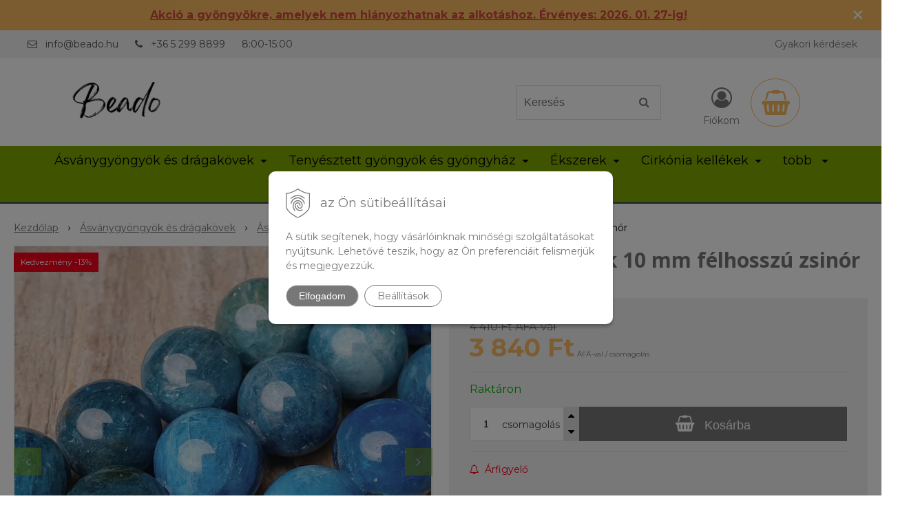

--- FILE ---
content_type: text/html; charset=windows-1250
request_url: https://www.beado.hu/eshop/apatit-gyongyok-10-mm-felhosszu-zsinor/p-1832468.xhtml
body_size: 18864
content:
<!DOCTYPE html>
<html lang="hu" class=" hide-vat-price ViewIcons filter-position-top prlist-grpad prlist-type-2 prdetail-type-3 prlist-hide-desc infotopbar-active"  data-ppr="4">
<head>
		<meta http-equiv="X-UA-Compatible" content="IE=edge,chrome=1" />
		<meta name="viewport" content="width=device-width, initial-scale=1.0, minimum-scale=1.0, user-scalable=1" />
		
		<meta charset="windows-1250" />
		<title>Apatit gyöngyök 10 mm félhosszú zsinór | beado.hu, a gyöngyök webáruháza</title>
		<meta name="description" content="Apatit gyöngyök 10 mm félhosszú zsinór | Alapanyag:: apatit | Szín:: kék | Kőtípus:: természetes | Felület:: fényes | Csiszolás:: csiszolatlan" />
		<meta name="keywords" content="gyöngyök, gyöngy webáruház, gyöngy nagyraktár, féldrágakövek, drágakövek, folyami gyöngyök, gyöngyök, ékszerelemek, fagyöngyök, gyöngyök cirkonokkal," />
		<meta name="robots" content="index,follow" />
		<meta name="googlebot" content="index,follow" />
		<meta name="author" content="NextCom.sk | Lepší biznis online" />
		<meta name="generator" content="Unisite 8.20.0 #281025" />
		<meta property="og:type" content="og:product" />
		<meta property="og:title" content="Apatit gyöngyök 10 mm félhosszú zsinór" />
		<meta property="og:url" content="https://www.beado.hu/eshop/apatit-gyongyok-10-mm-felhosszu-zsinor/p-1832468.xhtml" />
		<meta property="og:locale" content="hu_HU" />
		<meta property="og:site_name" content="beado.hu, a gyöngyök webáruháza" />
		<meta name="twitter:domain" content="www.beado.hu" />
		<meta property="og:image" content="https://www.beado.hu/obchod_homedir/data/3497/obrazky/koralky-z-prirodneho-mineralu-apatit-10mm-gulate-hladke-ocelovomodre-tyrkysove-tmave-leskle-5731-6.jpg" />
		<meta property="og:description" content="" />
		<meta property="product:price:amount" content="4410" />
		<meta property="product:price:currency" content="HUF" />
		<meta itemprop="name" content="Apatit gyöngyök 10 mm félhosszú zsinór" />
		<meta itemprop="description" content="" />
		<meta itemprop="image" content="https://www.beado.hu/obchod_homedir/data/3497/obrazky/koralky-z-prirodneho-mineralu-apatit-10mm-gulate-hladke-ocelovomodre-tyrkysove-tmave-leskle-5731-6.jpg" />
		<meta name="twitter:card" content="product" />
		<meta name="twitter:title" content="Apatit gyöngyök 10 mm félhosszú zsinór" />
		<meta name="twitter:image" content="https://www.beado.hu/obchod_homedir/data/3497/obrazky/koralky-z-prirodneho-mineralu-apatit-10mm-gulate-hladke-ocelovomodre-tyrkysove-tmave-leskle-5731-6.jpg" />
		<meta name="twitter:label1" content="Ár" />
		<meta name="twitter:data1" content="4410" />
		<meta name="twitter:label2" content="Pénznem" />
		<meta name="twitter:data2" content="" />

		<link href="https://www.beado.hu/Data/3738/favicon.ico" type="image/x-icon" rel="icon" />
		<link href="https://www.beado.hu/Data/3738/favicon.ico" type="image/x-icon" rel="shortcut icon" />
		<link rel="stylesheet" type="text/css" href="//fonts.googleapis.com/css2?family=Montserrat:ital,wght@0,400;0,700;0,900;1,400;1,700;1,900&family=Open+Sans:ital,wght@0,400;0,600;0,700;1,400;1,600;1,700&display=swap" />
		<link rel="stylesheet" type="text/css" href="/Data/3738/Cache/Css/site_a7718f3f.css" />
		<link rel="stylesheet" type="text/css" href="/SiteJay2.0/JScript/Fancybox3/jquery.fancybox.min.css" />
		<link rel="stylesheet" type="text/css" href="/Data/3738/Cache/Css/slick_7be065d5.css" />
		<link rel="stylesheet" type="text/css" href="/Data/3738/Cache/Css/infopanel_b28dd305.css" />
		<script src="/SiteJay2.0/jquery-3.7.1.min.js"></script>
		<script src="/SiteJay2.0/JScript/Fancybox3/jquery.fancybox.min.js"></script>
		<script src="/SiteJay2.0/JScript/jquery.mousewheel-3.0.6.pack.js"></script>
		<script src="/Data/3738/Cache/Script/common_5fecc569.js"></script>
		<script src="/Data/3738/Cache/Script/CookieConsent_6224c920.js"></script>
		<script src="/Data/3738/Cache/Script/skin_302a3b0.js"></script>
		<script src="/Data/3738/Cache/Script/custom_3afe1.js"></script>
		<script src="/Data/3738/Cache/Script/categories_menu_script_3eefc370.js"></script>
		<script src="/SiteJay2.0/jquery.newsletterpopup.js"></script>
		<script src="/Data/3738/Cache/Script/shop_content_scripts_9bd34d7f.js"></script>
		<script src="/Data/3738/Cache/Script/infopanel_748159f7.js"></script>
		<script src="https://www.beado.hu/SiteJay2.0/jquery_tipsy.js"></script>
		<script type="text/javascript">
$(document).ready(function() {
                    $('.top-infobar-close').on('click', function() {
                        var expiry = new Date();
                        expiry.setTime(expiry.getTime() + 0 );
                        var expiresDate = expiry.toUTCString();
                        setCookie('cs-infobar', 1, '0');
                        $('#top-infobar').slideUp();
                    });
                });
		</script>

		<link rel="stylesheet" type="text/css" href="/Data/default/UserFiles/font-awesome/css/font-awesome.min.css" />
		<link rel="stylesheet" type="text/css" href="/Data/default/UserFiles/2025/slick/slick.min.css" />
		<link rel="stylesheet" type="text/css" href="/Data/default/UserFiles/2025/slick/accessible-slick-theme.min.css" />
		<link rel="stylesheet" type="text/css" href="/Data/default/UserFiles/js/lightslider/lightslider.min.css" />
		<link rel="stylesheet" type="text/css" href="/Data/default/UserFiles/2023/js/nice-select/nice-select.css" />
	<meta name="facebook-domain-verification" content="lbzixy8wc844x6vi1pbtwherkz36w9" />
<meta name="google-site-verification" content="P9lC3Z1UCBvPS1x-ePAfA1teyt7yPJjPzIZMUvgVS-0" /><!-- Global site tag (gtag.js) - Google Analytics -->
<script async src="https://www.googletagmanager.com/gtag/js?id=UA-68173419-2"></script>
<script>
  window.dataLayer = window.dataLayer || [];
  function gtag(){dataLayer.push(arguments);}
  
  gtag("js", new Date());
  
  gtag("consent", "default", {
    "ad_storage": "denied",
    "ad_user_data": "denied",
    "ad_personalization": "denied",
    "analytics_storage": "denied"
  }); 

  gtag("config", "UA-68173419-2");
</script><script>
  window.dataLayer = window.dataLayer || [];
  function gtag(){dataLayer.push(arguments);}

     gtag("consent", "default", {
  });  
</script>

<!-- Google Tag Manager -->
<script>(function(w,d,s,l,i){w[l]=w[l]||[];w[l].push({'gtm.start':
new Date().getTime(),event:'gtm.js'});var f=d.getElementsByTagName(s)[0],
j=d.createElement(s),dl=l!='dataLayer'?'&l='+l:'';j.async=true;j.src=
'https://www.googletagmanager.com/gtm.js?id='+i+dl;f.parentNode.insertBefore(j,f);
})(window,document,'script','dataLayer','GTM-K9RZM78');</script>
<!-- End Google Tag Manager --><!-- Ecomail starts -->
<script type="text/javascript">
;(function(p,l,o,w,i,n,g){if(!p[i]){p.GlobalSnowplowNamespace=p.GlobalSnowplowNamespace||[];
p.GlobalSnowplowNamespace.push(i);p[i]=function(){(p[i].q=p[i].q||[]).push(arguments)
};p[i].q=p[i].q||[];n=l.createElement(o);g=l.getElementsByTagName(o)[0];n.async=1;
n.src=w;g.parentNode.insertBefore(n,g)}}(window,document,"script","//d70shl7vidtft.cloudfront.net/ecmtr-2.4.2.js","ecotrack"));
window.ecotrack('newTracker', 'cf', 'd2dpiwfhf3tz0r.cloudfront.net', { /* Initialise a tracker */
appId: 'contassro'
});
window.ecotrack('setUserIdFromLocation', 'ecmid');
window.ecotrack('trackPageView');
</script>
<!-- Ecomail stops --></head>

	<body id="page21136" class="matrix-skin home-page "><!-- Google Tag Manager -->
<!-- Google Tag Manager (noscript) -->
<noscript><iframe src="https://www.googletagmanager.com/ns.html?id=GTM-K9RZM78" height="0" width="0" style="display:none;visibility:hidden"></iframe></noscript>
<!-- End Google Tag Manager (noscript) --><div id="top-infobar" class="ti-pos-top" role="region" aria-label="Értesítés"><div class="top-infobar-content"><p style="text-align: center;"><a href="https://www.beado.hu/eshop/action/addprd/state-205/1.xhtml"><strong><span style="color: rgb(209, 72, 65);"><u>Akció a gyöngyökre, amelyek nem hiányozhatnak az alkotáshoz. Érvényes: 2026. 01. 27-ig!</u></span></strong></a></p> </div><button type="button" class="top-infobar-close" aria-label="Értesítés bezárása">&times;</button></div>
		<div class="site-overlay"><span class="over-closer"></span></div>
		
        <a href="#kategorie-obchodu" class="main-skip-link">Ugrás a kategóriákhoz</a>
        <a href="#container-outer" class="main-skip-link">Ugrás a fő tartalomra</a>
		<div id="container-main">	
			<div class="header-separator"></div>
			<header class="header">
				<div class="head clearfix">		  
				  
<div id="sjm-s-hlavicka"><div class="logo-wrapper">
    <p id="logo"><a href="/"><img src="/Data/3738/UserFiles/Logo-beado-Gellation-centered.png" alt="beado.hu, a gyöngyök webáruháza" srcset="" width="320" height="70"></a></p>
    
</div>


    
        <ul class="info-row">
            
            
            <li class="info-row-mail" translate="no"><i class="fa fa-envelope-o"></i> <a href="mailto:info@beado.hu">info@beado.hu</a></li>
            <li class="info-row-phone" translate="no"><i class="fa fa-phone"></i> <a href="tel:+3652998899">+36 5 299 8899</a></li>
            <li class="info-row-text-after">8:00-15:00</li>
        </ul>
    

</div>

				  <div class="mbmenu clearfix" id="menu-main">
					<div class="content"><nav>
<div id="sjm-s-menu-vodorovne"><ul id="m-smenuvodorovne" class="sjMenu"><li class="no-selected"><a href="https://www.beado.hu/gyakori-kerdesek.xhtml">Gyakori kérdések</a></li></ul></div>
</nav></div>
				  </div>
				  <div class="icons">
                      <div id="ico-search" role="button" tabindex="0"><span><i class="fa fa-search"></i></span></div>
                      <div id="main-search">
<div id="sjm-s-vyhladavanie">
	
                <script type="text/javascript">
                    /* <![CDATA[ */

                    displayBoxIndex = -1;
                    var SearchNavigate = function(diff) {
                        displayBoxIndex += diff;
                        var oBoxCollection = $(".suggestSearchContent:not(.suggestSearchHeader):not(.suggestSearchFooter) p");
                        if(!oBoxCollection.length){
                            return;
                        }
                        if (displayBoxIndex >= oBoxCollection.length)
                            displayBoxIndex = 0;
                        if (displayBoxIndex < 0)
                            displayBoxIndex = oBoxCollection.length - 1;
                        var cssClass = "search-selected-item";
                        oBoxCollection.removeClass(cssClass).eq(displayBoxIndex).addClass(cssClass);
                        oBoxCollection.eq(displayBoxIndex)[0].scrollIntoView({ 
                            block: 'nearest',
                            inline: 'nearest',
                            behavior: 'smooth'
                        });
                    }

                        var timeoutsearch;
                        function getXmlHttpRequestObject() {
                            if (window.XMLHttpRequest) {
                                return new XMLHttpRequest();
                            } else if(window.ActiveXObject) {
                                return new ActiveXObject("Microsoft.XMLHTTP");
                            } else {
                            }
                        }

                        var searchReq = getXmlHttpRequestObject();

                        function searchSuggest() {
                            if (searchReq.readyState == 4 || searchReq.readyState == 0) {
                                var str = escape(encodeURI(document.getElementById('searchstringid').value));
                                //$('#search_suggest').html('<div class="suggest_wrapper loading"><img src="/Images/loading.gif" alt="loading" /></div>');
                                var stockOnly = '0';
                                if (document.getElementById('searchStockOnlyId') != null && document.getElementById('searchStockOnlyId').checked == true)
                                    stockOnly = '1';

                                searchReq.open("GET", 'https://www.beado.hu/suggestsearch/chckprm/suggest/search/' + str + '/stock/' + stockOnly + '.xhtml', true);
                                searchReq.onreadystatechange = handleSearchSuggest;
                                searchReq.send(null);
                            }
                            clearTimeout(timeoutsearch);
                        }

                        function handleSearchSuggest() {
                            if (searchReq.readyState == 4) {
                                var ss = document.getElementById('search_suggest')
                                ss.innerHTML = '';
                                ss.innerHTML = searchReq.responseText;

                                if(ss.innerHTML.length)
                                    ss.innerHTML = '<div class="suggest_wrapper">' + ss.innerHTML + '</div>';
                            }
                        }

                        $(document).ready(function(){

                            $('body').on('click', function () {
                                $('#search_suggest').html('');
                            });

                            $('form.search').on('click', function(e){
                                e.stopPropagation();
                            });

                            $('#searchstringid').attr('autocomplete','off').on('keyup click', function(e) {

                                if (e.keyCode == 40)
                                {
                                    e.preventDefault()
                                    SearchNavigate(1);
                                }
                                else if(e.keyCode==38)
                                {
                                    e.preventDefault()
                                    SearchNavigate(-1);
                                } else if(e.keyCode==13){

                                    if($("p.search-selected-item").length){
                                        e.preventDefault();
                                        location.href=$("p.search-selected-item a").attr("href");
                                    }

                                } else {
                                    if(timeoutsearch) {
                                        clearTimeout(timeoutsearch);
                                        timeoutsearch = null;
                                    }
                                    if($.trim($("#searchstringid").val()) !== ""){
                                        timeoutsearch = setTimeout(searchSuggest, 200);
                                    }
                                    else {
                                        var ss = document.getElementById('search_suggest')
                                        ss.innerHTML = '';                                    
                                    }
                                }
                            });
                        });
                    /* ]]> */
                </script>

<form action="https://www.beado.hu/index.php?page=21136" method="get" class="search">
  <span class="input"><input type="text" name="searchstring" value="" class="SearchInput" id="searchstringid" placeholder="Keresés" /><input type="hidden" name="searchtype" value="all" /></span>
  <div id="search_suggest"></div>  
  <span class="submit"><input type="hidden" name="action" value="search" /><input type="hidden" name="cid" value="0" /><input type="hidden" name="page" value="21136" /><input type="submit" name="searchsubmit" value="Keresés" class="SearchSubmit" /></span>  
</form></div>
</div>
                      <div id="main-login">
<div id="sjm-s-login-top"><div class="Shop-login ">
    <div class="account-icon">
        <a href="https://www.beado.hu/eshop/action/enterlogin.xhtml" aria-label="Bejelentkezés">
        
            <i class="fa fa-user-circle-o" aria-hidden="true"></i>
            <span aria-hidden="true">Fiókom</span>
            
        </a>
    </div>
    
        <ul data-text="Fiókom">
            <li class="user"><a href="https://www.beado.hu/eshop/action/enterlogin.xhtml" rel="nofollow">Bejelentkezés</a></li>
            
                <li class="reg"><a href="https://www.beado.hu/eshop/action/registration.xhtml" rel="nofollow">Regisztráció</a></li>
            
            
        </ul>
    
    
</div>
</div>
</div>
                      <div id="main-cart">
<div id="sjm-s-kosik"><div id="kosik">
     <a href="https://www.beado.hu/eshop/action/cart.xhtml" class="caq-0" title="Kosár">
     <span class="kosik-ico"><i class="fa fa-shopping-basket"></i></span>
     
     </a>
</div>
</div>
</div>
                      <div id="ico-menu" role="button" tabindex="0"><span translate="no"><i class="fa fa-bars"></i></span></div>
                  </div>
			  </div>
			  <div class="mbmenu clearfix" id="kategorie-obchodu" tabindex="-1">
				<div class="content"><nav>
<div id="sjm-s-kategorie-obchodu">
	<div class="base-categories"><ul id="categories-21136" class="Cat WithIcons"><li id="Item-3"><a href="https://www.beado.hu/eshop/asvanygyongyok-es-dragakovek/c-3.xhtml"><span class="icon"><img src="/obchod_homedir/data/3497/ikony/kategoria-drahe-kamene-a-polodrahokamy.jpg" alt="Ásványgyöngyök és drágakövek" title="Ásványgyöngyök és drágakövek"  loading="lazy" /> </span><span>Ásványgyöngyök és drágakövek</span></a><ul id="ul_id_8"><li id="Item-8"><a href="https://www.beado.hu/eshop/asvanyok-nev-szerint/c-8.xhtml"><span class="icon"><img src="/obchod_homedir/data/3497/ikony/mix_kamenov.jpg" alt="Ásványok név szerint" title="Ásványok név szerint"  loading="lazy" /> </span><span>Ásványok név szerint</span></a><ul id="ul_id_75"><li id="Item-75"><a href="https://www.beado.hu/eshop/achat/c-75.xhtml"><span class="icon"><img src="/obchod_homedir/data/3497/ikony/Kategoria_Achat.jpg" alt="Achát" title="Achát"  loading="lazy" /> </span><span>Achát</span></a></li><li id="Item-76"><a href="https://www.beado.hu/eshop/akvamarin/c-76.xhtml"><span class="icon"><img src="/obchod_homedir/data/3497/ikony/kategoria_akvamarin.jpg" alt="Akvamarin" title="Akvamarin"  loading="lazy" /> </span><span>Akvamarin</span></a></li><li id="Item-77"><a href="https://www.beado.hu/eshop/amazonit/c-77.xhtml"><span class="icon"><img src="/obchod_homedir/data/3497/ikony/kategoria_amazonit.jpg" alt="Amazonit" title="Amazonit"  loading="lazy" /> </span><span>Amazonit</span></a></li><li id="Item-15"><a href="https://www.beado.hu/eshop/ametiszt/c-15.xhtml"><span class="icon"><img src="/obchod_homedir/data/3497/ikony/kategoria_ametyst.jpg" alt="Ametiszt" title="Ametiszt"  loading="lazy" /> </span><span>Ametiszt</span></a></li><li id="Item-78"><a href="https://www.beado.hu/eshop/angelit/c-78.xhtml"><span class="icon"><img src="/obchod_homedir/data/3497/ikony/kategoria_angelit.jpg" alt="Angelit" title="Angelit"  loading="lazy" /> </span><span>Angelit</span></a></li><li id="Item-79" class="selected"><a href="https://www.beado.hu/eshop/apatit/c-79.xhtml"><span class="icon"><img src="/obchod_homedir/data/3497/ikony/kategoria_apatit.jpg" alt="Apatit" title="Apatit"  loading="lazy" /> </span><span>Apatit</span></a></li><li id="Item-80"><a href="https://www.beado.hu/eshop/aventurin/c-80.xhtml"><span class="icon"><img src="/obchod_homedir/data/3497/ikony/kategoria_avanturin.jpg" alt="Aventurin" title="Aventurin"  loading="lazy" /> </span><span>Aventurin</span></a></li><li id="Item-81"><a href="https://www.beado.hu/eshop/bronzit/c-81.xhtml"><span class="icon"><img src="/obchod_homedir/data/3497/ikony/kategoria_bronzit.jpg" alt="Bronzit" title="Bronzit"  loading="lazy" /> </span><span>Bronzit</span></a></li><li id="Item-82"><a href="https://www.beado.hu/eshop/citrin/c-82.xhtml"><span class="icon"><img src="/obchod_homedir/data/3497/ikony/kategoria_citrin.jpg" alt="Citrin" title="Citrin"  loading="lazy" /> </span><span>Citrin</span></a></li><li id="Item-83"><a href="https://www.beado.hu/eshop/csaroit/c-83.xhtml"><span class="icon"><img src="/obchod_homedir/data/3497/ikony/kategoria_caroit.jpg" alt="Csaroit" title="Csaroit"  loading="lazy" /> </span><span>Csaroit</span></a></li><li id="Item-84"><a href="https://www.beado.hu/eshop/diopszid/c-84.xhtml"><span class="icon"><img src="/obchod_homedir/data/3497/ikony/kategoria_diopsid.jpg" alt="Diopszid" title="Diopszid"  loading="lazy" /> </span><span>Diopszid</span></a></li><li id="Item-86"><a href="https://www.beado.hu/eshop/fluorit/c-86.xhtml"><span class="icon"><img src="/obchod_homedir/data/3497/ikony/kategoria_fluorit.jpg" alt="Fluorit" title="Fluorit"  loading="lazy" /> </span><span>Fluorit</span></a></li><li id="Item-87"><a href="https://www.beado.hu/eshop/granat/c-87.xhtml"><span class="icon"><img src="/obchod_homedir/data/3497/ikony/kategoria_granat.jpg" alt="Gránát" title="Gránát"  loading="lazy" /> </span><span>Gránát</span></a></li><li id="Item-88"><a href="https://www.beado.hu/eshop/hematit/c-88.xhtml"><span class="icon"><img src="/obchod_homedir/data/3497/ikony/kategoria_hematit.jpg" alt="Hematit" title="Hematit"  loading="lazy" /> </span><span>Hematit</span></a></li><li id="Item-89"><a href="https://www.beado.hu/eshop/hemimorfit/c-89.xhtml"><span class="icon"><img src="/obchod_homedir/data/3497/ikony/kategoria_hemimorfit.jpg" alt="Hemimorfit" title="Hemimorfit"  loading="lazy" /> </span><span>Hemimorfit</span></a></li><li id="Item-90"><a href="https://www.beado.hu/eshop/howlit-magnezit/c-90.xhtml"><span class="icon"><img src="/obchod_homedir/data/3497/ikony/kategoria_howlit.jpg" alt="Howlit (magnezit)" title="Howlit (magnezit)"  loading="lazy" /> </span><span>Howlit (magnezit)</span></a></li><li id="Item-91"><a href="https://www.beado.hu/eshop/kalcedon/c-91.xhtml"><span class="icon"><img src="/obchod_homedir/data/3497/ikony/kategoria_chalcedon.jpg" alt="Kalcedon" title="Kalcedon"  loading="lazy" /> </span><span>Kalcedon</span></a></li><li id="Item-92"><a href="https://www.beado.hu/eshop/krizokolla/c-92.xhtml"><span class="icon"><img src="/obchod_homedir/data/3497/ikony/kategoria_chryzokol.jpg" alt="Krizokolla" title="Krizokolla"  loading="lazy" /> </span><span>Krizokolla</span></a></li><li id="Item-93"><a href="https://www.beado.hu/eshop/krizopraz/c-93.xhtml"><span class="icon"><img src="/obchod_homedir/data/3497/ikony/kategoria_chryzopras.jpg" alt="Krizopráz" title="Krizopráz"  loading="lazy" /> </span><span>Krizopráz</span></a></li><li id="Item-95"><a href="https://www.beado.hu/eshop/borostyan/c-95.xhtml"><span class="icon"><img src="/obchod_homedir/data/3497/ikony/kategoria_jantar.jpg" alt="Borostyán" title="Borostyán"  loading="lazy" /> </span><span>Borostyán</span></a></li><li id="Item-96"><a href="https://www.beado.hu/eshop/jaspis/c-96.xhtml"><span class="icon"><img src="/obchod_homedir/data/3497/ikony/kategoria_jaspis.jpg" alt="Jáspis" title="Jáspis"  loading="lazy" /> </span><span>Jáspis</span></a></li><li id="Item-97"><a href="https://www.beado.hu/eshop/karneol/c-97.xhtml"><span class="icon"><img src="/obchod_homedir/data/3497/ikony/kategoria_karneol.jpg" alt="Karneol" title="Karneol"  loading="lazy" /> </span><span>Karneol</span></a></li><li id="Item-99"><a href="https://www.beado.hu/eshop/kvarc/c-99.xhtml"><span class="icon"><img src="/obchod_homedir/data/3497/ikony/kategoria_kremen.jpg" alt="Kvarc" title="Kvarc"  loading="lazy" /> </span><span>Kvarc</span></a></li><li id="Item-100"><a href="https://www.beado.hu/eshop/kristaly/c-100.xhtml"><span class="icon"><img src="/obchod_homedir/data/3497/ikony/kategoria_kristal.jpg" alt="Kristály" title="Kristály"  loading="lazy" /> </span><span>Kristály</span></a></li><li id="Item-136"><a href="https://www.beado.hu/eshop/kubikus-cirkon/c-136.xhtml"><span class="icon"><img src="/obchod_homedir/data/3497/ikony/kategoria_kubicky_zirkon.jpg" alt="Kubikus cirkon" title="Kubikus cirkon"  loading="lazy" /> </span><span>Kubikus cirkon</span></a></li><li id="Item-101"><a href="https://www.beado.hu/eshop/kunzit/c-101.xhtml"><span class="icon"><img src="/obchod_homedir/data/3497/ikony/kategoria_kunzit.jpg" alt="Kunzit" title="Kunzit"  loading="lazy" /> </span><span>Kunzit</span></a></li><li id="Item-102"><a href="https://www.beado.hu/eshop/kianit/c-102.xhtml"><span class="icon"><img src="/obchod_homedir/data/3497/ikony/kategoria_kyanit.jpg" alt="Kianit" title="Kianit"  loading="lazy" /> </span><span>Kianit</span></a></li><li id="Item-103"><a href="https://www.beado.hu/eshop/labradorit/c-103.xhtml"><span class="icon"><img src="/obchod_homedir/data/3497/ikony/stranka_labradorit_koralky.png" alt="Labradorit" title="Labradorit"  loading="lazy" /> </span><span>Labradorit</span></a></li><li id="Item-104"><a href="https://www.beado.hu/eshop/lapisz-lazuli/c-104.xhtml"><span class="icon"><img src="/obchod_homedir/data/3497/ikony/kategoria_lapis_lazuli.jpg" alt="Lápisz Lazuli" title="Lápisz Lazuli"  loading="lazy" /> </span><span>Lápisz Lazuli</span></a></li><li id="Item-105"><a href="https://www.beado.hu/eshop/larimar/c-105.xhtml"><span class="icon"><img src="/obchod_homedir/data/3497/ikony/kategoria_larimar.jpg" alt="Larimar" title="Larimar"  loading="lazy" /> </span><span>Larimar</span></a></li><li id="Item-106"><a href="https://www.beado.hu/eshop/lavako/c-106.xhtml"><span class="icon"><img src="/obchod_homedir/data/3497/ikony/kategoria_lava.jpg" alt="Lávakő" title="Lávakő"  loading="lazy" /> </span><span>Lávakő</span></a></li><li id="Item-107"><a href="https://www.beado.hu/eshop/lepidolit/c-107.xhtml"><span class="icon"><img src="/obchod_homedir/data/3497/ikony/kategoria_lepidolit.jpg" alt="Lepidolit" title="Lepidolit"  loading="lazy" /> </span><span>Lepidolit</span></a></li><li id="Item-108"><a href="https://www.beado.hu/eshop/malachit/c-108.xhtml"><span class="icon"><img src="/obchod_homedir/data/3497/ikony/kategoria_malachit.jpg" alt="Malachit" title="Malachit"  loading="lazy" /> </span><span>Malachit</span></a></li><li id="Item-109"><a href="https://www.beado.hu/eshop/holdko/c-109.xhtml"><span class="icon"><img src="/obchod_homedir/data/3497/ikony/kategoria_mesacny_kamen.jpg" alt="Holdkő" title="Holdkő"  loading="lazy" /> </span><span>Holdkő</span></a></li><li id="Item-110"><a href="https://www.beado.hu/eshop/morganit/c-110.xhtml"><span class="icon"><img src="/obchod_homedir/data/3497/ikony/kategoria_morganit.jpg" alt="Morganit" title="Morganit"  loading="lazy" /> </span><span>Morganit</span></a></li><li id="Item-111"><a href="https://www.beado.hu/eshop/nefrit-jadeit/c-111.xhtml"><span class="icon"><img src="/obchod_homedir/data/3497/ikony/kategoria_jadeit.jpg" alt="Nefrit (jadeit)" title="Nefrit (jadeit)"  loading="lazy" /> </span><span>Nefrit (jadeit)</span></a></li><li id="Item-112"><a href="https://www.beado.hu/eshop/obszidian/c-112.xhtml"><span class="icon"><img src="/obchod_homedir/data/3497/ikony/kategoria_obsidian.jpg" alt="Obszidián" title="Obszidián"  loading="lazy" /> </span><span>Obszidián</span></a></li><li id="Item-113"><a href="https://www.beado.hu/eshop/olivin-peridot/c-113.xhtml"><span class="icon"><img src="/obchod_homedir/data/3497/ikony/kategoria_olivin.jpg" alt="Olivin (Peridot)" title="Olivin (Peridot)"  loading="lazy" /> </span><span>Olivin (Peridot)</span></a></li><li id="Item-114"><a href="https://www.beado.hu/eshop/onix/c-114.xhtml"><span class="icon"><img src="/obchod_homedir/data/3497/ikony/kategoria_onyx.jpg" alt="Ónix" title="Ónix"  loading="lazy" /> </span><span>Ónix</span></a></li><li id="Item-115"><a href="https://www.beado.hu/eshop/opal/c-115.xhtml"><span class="icon"><img src="/obchod_homedir/data/3497/ikony/kategoria_opal.jpg" alt="Opál" title="Opál"  loading="lazy" /> </span><span>Opál</span></a></li><li id="Item-116"><a href="https://www.beado.hu/eshop/homokko/c-116.xhtml"><span class="icon"><img src="/obchod_homedir/data/3497/ikony/kategoria_pieskovec.jpg" alt="Homokkő" title="Homokkő"  loading="lazy" /> </span><span>Homokkő</span></a></li><li id="Item-117"><a href="https://www.beado.hu/eshop/pietersit/c-117.xhtml"><span class="icon"><img src="/obchod_homedir/data/3497/ikony/kategoria_pietersit.jpg" alt="Pietersit" title="Pietersit"  loading="lazy" /> </span><span>Pietersit</span></a></li><li id="Item-118"><a href="https://www.beado.hu/eshop/prehnit/c-118.xhtml"><span class="icon"><img src="/obchod_homedir/data/3497/ikony/kategoria_prehnit.jpg" alt="Prehnit" title="Prehnit"  loading="lazy" /> </span><span>Prehnit</span></a></li><li id="Item-119"><a href="https://www.beado.hu/eshop/pirit/c-119.xhtml"><span class="icon"><img src="/obchod_homedir/data/3497/ikony/kategoria_pyrit.jpg" alt="Pirit" title="Pirit"  loading="lazy" /> </span><span>Pirit</span></a></li><li id="Item-120"><a href="https://www.beado.hu/eshop/regalit/c-120.xhtml"><span class="icon"><img src="/obchod_homedir/data/3497/ikony/kategoria_regalit.jpg" alt="Regalit" title="Regalit"  loading="lazy" /> </span><span>Regalit</span></a></li><li id="Item-121"><a href="https://www.beado.hu/eshop/rodokrozit/c-121.xhtml"><span class="icon"><img src="/obchod_homedir/data/3497/ikony/kategoria_rodochrozit.jpg" alt="Rodokrozit" title="Rodokrozit"  loading="lazy" /> </span><span>Rodokrozit</span></a></li><li id="Item-122"><a href="https://www.beado.hu/eshop/rodonit/c-122.xhtml"><span class="icon"><img src="/obchod_homedir/data/3497/ikony/kategoria_rodonit.jpg" alt="Rodonit" title="Rodonit"  loading="lazy" /> </span><span>Rodonit</span></a></li><li id="Item-123"><a href="https://www.beado.hu/eshop/rubin/c-123.xhtml"><span class="icon"><img src="/obchod_homedir/data/3497/ikony/kategoria_rubin.jpg" alt="Rubin" title="Rubin"  loading="lazy" /> </span><span>Rubin</span></a></li><li id="Item-124"><a href="https://www.beado.hu/eshop/rozsakvarc/c-124.xhtml"><span class="icon"><img src="/obchod_homedir/data/3497/ikony/kategoria_ruzenin.jpg" alt="Rózsakvarc" title="Rózsakvarc"  loading="lazy" /> </span><span>Rózsakvarc</span></a></li><li id="Item-125"><a href="https://www.beado.hu/eshop/szelenit/c-125.xhtml"><span class="icon"><img src="/obchod_homedir/data/3497/ikony/kategoria_selenit.jpg" alt="Szelenit" title="Szelenit"  loading="lazy" /> </span><span>Szelenit</span></a></li><li id="Item-126"><a href="https://www.beado.hu/eshop/szerpentin/c-126.xhtml"><span class="icon"><img src="/obchod_homedir/data/3497/ikony/stranka_serpentinit_koralky.png" alt="Szerpentin" title="Szerpentin"  loading="lazy" /> </span><span>Szerpentin</span></a></li><li id="Item-127"><a href="https://www.beado.hu/eshop/napko/c-127.xhtml"><span class="icon"><img src="/obchod_homedir/data/3497/ikony/stranka_slnecny_kamen.png" alt="Napkő" title="Napkő"  loading="lazy" /> </span><span>Napkő</span></a></li><li id="Item-128"><a href="https://www.beado.hu/eshop/smaragd/c-128.xhtml"><span class="icon"><img src="/obchod_homedir/data/3497/ikony/kategoria_smaragd.jpg" alt="Smaragd" title="Smaragd"  loading="lazy" /> </span><span>Smaragd</span></a></li><li id="Item-129"><a href="https://www.beado.hu/eshop/szodalit/c-129.xhtml"><span class="icon"><img src="/obchod_homedir/data/3497/ikony/kategoria_sodalit.jpg" alt="Szodalit" title="Szodalit"  loading="lazy" /> </span><span>Szodalit</span></a></li><li id="Item-85"><a href="https://www.beado.hu/eshop/solyomszem/c-85.xhtml"><span class="icon"><img src="/obchod_homedir/data/3497/ikony/kategoria_eagle eye.jpg" alt="Sólyomszem" title="Sólyomszem"  loading="lazy" /> </span><span>Sólyomszem</span></a></li><li id="Item-130"><a href="https://www.beado.hu/eshop/tanzanit/c-130.xhtml"><span class="icon"><img src="/obchod_homedir/data/3497/ikony/kategoria_tanzanit.jpg" alt="Tanzanit" title="Tanzanit"  loading="lazy" /> </span><span>Tanzanit</span></a></li><li id="Item-131"><a href="https://www.beado.hu/eshop/tigrisszem/c-131.xhtml"><span class="icon"><img src="/obchod_homedir/data/3497/ikony/kategoria_tigrie_oko.jpg" alt="Tigrisszem" title="Tigrisszem"  loading="lazy" /> </span><span>Tigrisszem</span></a></li><li id="Item-132"><a href="https://www.beado.hu/eshop/topaz/c-132.xhtml"><span class="icon"><img src="/obchod_homedir/data/3497/ikony/kategoria_topaz.jpg" alt="Topáz" title="Topáz"  loading="lazy" /> </span><span>Topáz</span></a></li><li id="Item-133"><a href="https://www.beado.hu/eshop/turmalin/c-133.xhtml"><span class="icon"><img src="/obchod_homedir/data/3497/ikony/kategoria_turmalin.jpg" alt="Turmalin" title="Turmalin"  loading="lazy" /> </span><span>Turmalin</span></a></li><li id="Item-134"><a href="https://www.beado.hu/eshop/tuerkiz/c-134.xhtml"><span class="icon"><img src="/obchod_homedir/data/3497/ikony/kategoria_tyrkys.jpg" alt="Türkiz" title="Türkiz"  loading="lazy" /> </span><span>Türkiz</span></a></li><li id="Item-94"><a href="https://www.beado.hu/eshop/unakit/c-94.xhtml"><span class="icon"><img src="/obchod_homedir/data/3497/ikony/kategoria_unakit.jpg" alt="Unakit" title="Unakit"  loading="lazy" /> </span><span>Unakit</span></a></li><li id="Item-135"><a href="https://www.beado.hu/eshop/fuestkvarc/c-135.xhtml"><span class="icon"><img src="/obchod_homedir/data/3497/ikony/kategoria_zahneda.jpg" alt="Füstkvarc" title="Füstkvarc"  loading="lazy" /> </span><span>Füstkvarc</span></a></li><li id="Item-137"><a href="https://www.beado.hu/eshop/egyeb-feldragakovek/c-137.xhtml"><span class="icon"><img src="/obchod_homedir/data/3497/ikony/Kategoria_ostatne_polodrahokamy.jpg" alt="Egyéb féldrágakövek" title="Egyéb féldrágakövek"  loading="lazy" /> </span><span>Egyéb féldrágakövek</span></a></li></ul></li><li id="Item-6"><a href="https://www.beado.hu/eshop/asvanygyongyok-forma-szerint/c-6.xhtml"><span class="icon"><img src="/obchod_homedir/data/3497/ikony/stranka_medzikus_malachit (2).png" alt="Ásványgyöngyök forma szerint" title="Ásványgyöngyök forma szerint"  loading="lazy" /> </span><span>Ásványgyöngyök forma szerint</span></a></li><li id="Item-187"><a href="https://www.beado.hu/eshop/kristalyok-es-dekoraciok/c-187.xhtml"><span class="icon"><img src="/obchod_homedir/data/3497/ikony/4177-dekoracia-amulet-obsidian-strieborny-gula-s-mesacnym-povrchom-leskla-1.jpg" alt="Kristályok és dekorációk" title="Kristályok és dekorációk"  loading="lazy" /> </span><span>Kristályok és dekorációk</span></a></li></ul></li><li id="Item-184"><a href="https://www.beado.hu/eshop/tenyesztett-gyongyok-es-gyongyhaz/c-184.xhtml"><span class="icon"><img src="/obchod_homedir/data/3497/ikony/3675_dobre.jpg" alt="Tenyésztett gyöngyök és gyöngyház" title="Tenyésztett gyöngyök és gyöngyház"  loading="lazy" /> </span><span>Tenyésztett gyöngyök és gyöngyház</span></a><ul id="ul_id_185"><li id="Item-185"><a href="https://www.beado.hu/eshop/tenyesztett-gyongyok/c-185.xhtml"><span class="icon"><img src="/obchod_homedir/data/3497/ikony/11035-koralky-perly-riecne-prirodne-7-8mm-gulocky-gulate-eprlicky-leskle-biele-smotanove-1.jpg" alt="Tenyésztett gyöngyök" title="Tenyésztett gyöngyök"  loading="lazy" /> </span><span>Tenyésztett gyöngyök</span></a></li><li id="Item-186"><a href="https://www.beado.hu/eshop/gyongyhaz-gyongyok/c-186.xhtml"><span class="icon"><img src="/obchod_homedir/data/3497/ikony/perlet_biela_prirodna_koralky_heishi.jpg" alt="Gyöngyház gyöngyök" title="Gyöngyház gyöngyök"  loading="lazy" /> </span><span>Gyöngyház gyöngyök</span></a></li></ul></li><li id="Item-162"><a href="https://www.beado.hu/eshop/ekszerek/c-162.xhtml"><span class="icon"><img src="/obchod_homedir/data/3497/ikony/naramok-turmalin-mix-farieb-8mm.jpg" alt="Ékszerek" title="Ékszerek"  loading="lazy" /> </span><span>Ékszerek</span></a><ul id="ul_id_163"><li id="Item-163"><a href="https://www.beado.hu/eshop/asvany-ekszerek/c-163.xhtml"><span class="icon"><img src="/obchod_homedir/data/3497/ikony/Kategoria_naramky.jpg" alt="Ásvány ékszerek" title="Ásvány ékszerek"  loading="lazy" /> </span><span>Ásvány ékszerek</span></a></li><li id="Item-167"><a href="https://www.beado.hu/eshop/igazgyongy-ekszerek/c-167.xhtml"><span class="icon"><img src="/obchod_homedir/data/3497/ikony/Sperky z riecnych peral a perlete.jpg" alt="Igazgyöngy ékszerek" title="Igazgyöngy ékszerek"  loading="lazy" /> </span><span>Igazgyöngy ékszerek</span></a></li><li id="Item-171"><a href="https://www.beado.hu/eshop/nemesacel-ekszerek/c-171.xhtml"><span class="icon"><img src="/obchod_homedir/data/3497/ikony/kategoria_ocelove_speky.jpg" alt="Nemesacél ékszerek" title="Nemesacél ékszerek"  loading="lazy" /> </span><span>Nemesacél ékszerek</span></a></li></ul></li><li id="Item-18"><a href="https://www.beado.hu/eshop/cirkonia-kellekek/c-18.xhtml"><span class="icon"><img src="/obchod_homedir/data/3497/ikony/222222.jpg" alt="Cirkónia kellékek" title="Cirkónia kellékek"  loading="lazy" /> </span><span>Cirkónia kellékek</span></a><ul id="ul_id_35"><li id="Item-35"><a href="https://www.beado.hu/eshop/cirkonia-gyongyok/c-35.xhtml"><span class="icon"><img src="/obchod_homedir/data/3497/ikony/zirkonove_koralky.png" alt="Cirkónia gyöngyök" title="Cirkónia gyöngyök"  loading="lazy" /> </span><span>Cirkónia gyöngyök</span></a></li><li id="Item-36"><a href="https://www.beado.hu/eshop/cirkonia-koztesek/c-36.xhtml"><span class="icon"><img src="/obchod_homedir/data/3497/ikony/medzikusy_so_zirkonmi.jpg" alt="Cirkónia köztesek" title="Cirkónia köztesek"  loading="lazy" /> </span><span>Cirkónia köztesek</span></a></li><li id="Item-37"><a href="https://www.beado.hu/eshop/cirkonia-medalok/c-37.xhtml"><span class="icon"><img src="/obchod_homedir/data/3497/ikony/privesky_so_zirkonmi.jpg" alt="Cirkónia medálok" title="Cirkónia medálok"  loading="lazy" /> </span><span>Cirkónia medálok</span></a></li><li id="Item-38"><a href="https://www.beado.hu/eshop/cirkonia-kiegeszitok/c-38.xhtml"><span class="icon"><img src="/obchod_homedir/data/3497/ikony/zirkonove_doplnky.png" alt="Cirkónia kiegészítők" title="Cirkónia kiegészítők"  loading="lazy" /> </span><span>Cirkónia kiegészítők</span></a></li></ul></li><li id="Item-19"><a href="https://www.beado.hu/eshop/nemesacel-kellekek/c-19.xhtml"><span class="icon"><img src="/obchod_homedir/data/3497/ikony/karegoria-nerezove-koralky.jpg" alt="Nemesacél kellékek" title="Nemesacél kellékek"  loading="lazy" /> </span><span>Nemesacél kellékek</span></a><ul id="ul_id_39"><li id="Item-39"><a href="https://www.beado.hu/eshop/nemesacel-gyongyok/c-39.xhtml"><span class="icon"><img src="/obchod_homedir/data/3497/ikony/kategorie_nerezove_koralky.png" alt="Nemesacél gyöngyök" title="Nemesacél gyöngyök"  loading="lazy" /> </span><span>Nemesacél gyöngyök</span></a></li><li id="Item-40"><a href="https://www.beado.hu/eshop/nemesacel-medalok/c-40.xhtml"><span class="icon"><img src="/obchod_homedir/data/3497/ikony/kategorie_nerezove_privesky.png" alt="Nemesacél medálok" title="Nemesacél medálok"  loading="lazy" /> </span><span>Nemesacél medálok</span></a></li><li id="Item-41"><a href="https://www.beado.hu/eshop/nemesacel-lancok/c-41.xhtml"><span class="icon"><img src="/obchod_homedir/data/3497/ikony/stranka_retiazky_nerezove.png" alt="Nemesacél láncok" title="Nemesacél láncok"  loading="lazy" /> </span><span>Nemesacél láncok</span></a></li><li id="Item-42"><a href="https://www.beado.hu/eshop/nemesacel-koztesek/c-42.xhtml"><span class="icon"><img src="/obchod_homedir/data/3497/ikony/medzikusy_nerezove.jpg" alt="Nemesacél köztesek" title="Nemesacél köztesek"  loading="lazy" /> </span><span>Nemesacél köztesek</span></a></li><li id="Item-43"><a href="https://www.beado.hu/eshop/nemesacel-ekszeralkatreszek/c-43.xhtml"><span class="icon"><img src="/obchod_homedir/data/3497/ikony/stranka_nerezove_komponenty_na_sperky.png" alt="Nemesacél ékszeralkatrészek" title="Nemesacél ékszeralkatrészek"  loading="lazy" /> </span><span>Nemesacél ékszeralkatrészek</span></a></li></ul></li><li id="Item-2"><a href="https://www.beado.hu/eshop/ezuest-ag925/c-2.xhtml"><span class="icon"><img src="/obchod_homedir/data/3497/ikony/kategoria-koralky-zo-striebra-AG925.jpg" alt="Ezüst AG925" title="Ezüst AG925"  loading="lazy" /> </span><span>Ezüst AG925</span></a><ul id="ul_id_57"><li id="Item-57"><a href="https://www.beado.hu/eshop/ag925-ezuest-gyongyok/c-57.xhtml"><span class="icon"><img src="/obchod_homedir/data/3497/ikony/koralka_ozdobna_ag925_zo_striebra_ufo (1).png" alt="AG925 ezüst gyöngyök" title="AG925 ezüst gyöngyök"  loading="lazy" /> </span><span>AG925 ezüst gyöngyök</span></a></li><li id="Item-58"><a href="https://www.beado.hu/eshop/ag925-ezuest-medalok/c-58.xhtml"><span class="icon"><img src="/obchod_homedir/data/3497/ikony/Ag925_placka_minisrdiecko2 (1).png" alt="AG925 ezüst medálok" title="AG925 ezüst medálok"  loading="lazy" /> </span><span>AG925 ezüst medálok</span></a></li><li id="Item-74"><a href="https://www.beado.hu/eshop/ag925-ezuest-koztesek/c-74.xhtml"><span class="icon"><img src="/obchod_homedir/data/3497/ikony/5558_Srdiecko_konektor_AG925_strieborny.jpg" alt="AG925 ezüst köztesek" title="AG925 ezüst köztesek"  loading="lazy" /> </span><span>AG925 ezüst köztesek</span></a></li><li id="Item-60"><a href="https://www.beado.hu/eshop/ag925-ezuest-ekszeralkatreszek/c-60.xhtml"><span class="icon"><img src="/obchod_homedir/data/3497/ikony/karabinka_Ag925 (1).png" alt="AG925 ezüst ékszeralkatrészek" title="AG925 ezüst ékszeralkatrészek"  loading="lazy" /> </span><span>AG925 ezüst ékszeralkatrészek</span></a></li></ul></li><li id="Item-20"><a href="https://www.beado.hu/eshop/egyeb-gyongyok/c-20.xhtml"><span class="icon"><img src="/obchod_homedir/data/3497/ikony/6398.jpg" alt="Egyéb gyöngyök" title="Egyéb gyöngyök"  loading="lazy" /> </span><span>Egyéb gyöngyök</span></a><ul id="ul_id_45"><li id="Item-45"><a href="https://www.beado.hu/eshop/strassz-rondellak/c-45.xhtml"><span class="icon"><img src="/obchod_homedir/data/3497/ikony/strasove_koralky.png" alt="Strassz rondellák" title="Strassz rondellák"  loading="lazy" /> </span><span>Strassz rondellák</span></a></li><li id="Item-46"><a href="https://www.beado.hu/eshop/ueveggyongyok/c-46.xhtml"><span class="icon"><img src="/obchod_homedir/data/3497/ikony/stranka_sklenene_koralky (1).png" alt="Üveggyöngyök" title="Üveggyöngyök"  loading="lazy" /> </span><span>Üveggyöngyök</span></a></li><li id="Item-139"><a href="https://www.beado.hu/eshop/fem-gyongyok/c-139.xhtml"><span class="icon"><img src="/obchod_homedir/data/3497/ikony/stranka_kovove_koralky (1).png" alt="Fém gyöngyök" title="Fém gyöngyök"  loading="lazy" /> </span><span>Fém gyöngyök</span></a></li><li id="Item-140"><a href="https://www.beado.hu/eshop/fa-gyongyok/c-140.xhtml"><span class="icon"><img src="/obchod_homedir/data/3497/ikony/stranka_drevene_koralky.png" alt="Fa gyöngyök" title="Fa gyöngyök"  loading="lazy" /> </span><span>Fa gyöngyök</span></a></li><li id="Item-47"><a href="https://www.beado.hu/eshop/egyeb-gyongyok/c-47.xhtml"><span class="icon"><img src="/obchod_homedir/data/3497/ikony/koralky_z_ostatnych_materialov.jpg" alt="Egyéb gyöngyök" title="Egyéb gyöngyök"  loading="lazy" /> </span><span>Egyéb gyöngyök</span></a></li></ul></li><li id="Item-21"><a href="https://www.beado.hu/eshop/ekszerkeszitesi-kellekek/c-21.xhtml"><span class="icon"><img src="/obchod_homedir/data/3497/ikony/kategoria_bizuterne_doplnky.jpg" alt="Ékszerkészítési kellékek" title="Ékszerkészítési kellékek"  loading="lazy" /> </span><span>Ékszerkészítési kellékek</span></a><ul id="ul_id_52"><li id="Item-52"><a href="https://www.beado.hu/eshop/fuzo-szalak/c-52.xhtml"><span class="icon"><img src="/obchod_homedir/data/3497/ikony/1360_nylonova_snurka.jpg" alt="Fűző szálak" title="Fűző szálak"  loading="lazy" /> </span><span>Fűző szálak</span></a></li><li id="Item-53"><a href="https://www.beado.hu/eshop/ekszerkeszito-szerszamok/c-53.xhtml"><span class="icon"><img src="/obchod_homedir/data/3497/ikony/bizuterne_naradie_kliestiky.jpg" alt="Ékszerkészítő szerszámok" title="Ékszerkészítő szerszámok"  loading="lazy" /> </span><span>Ékszerkészítő szerszámok</span></a></li><li id="Item-55"><a href="https://www.beado.hu/eshop/medalok/c-55.xhtml"><span class="icon"><img src="/obchod_homedir/data/3497/ikony/anjelik_privesok.jpg" alt="Medálok" title="Medálok"  loading="lazy" /> </span><span>Medálok</span></a></li><li id="Item-56"><a href="https://www.beado.hu/eshop/ekszer-alkatreszek/c-56.xhtml"><span class="icon"><img src="/obchod_homedir/data/3497/ikony/bizuterne_komponenty.jpg" alt="Ékszer alkatrészek" title="Ékszer alkatrészek"  loading="lazy" /> </span><span>Ékszer alkatrészek</span></a></li><li id="Item-54"><a href="https://www.beado.hu/eshop/bojtok/c-54.xhtml"><span class="icon"><img src="/obchod_homedir/data/3497/ikony/bizuterne_strapce.png" alt="Bojtok" title="Bojtok"  loading="lazy" /> </span><span>Bojtok</span></a></li></ul></li></ul></div>



	<div class="action-categories">
		<ul class="Cat action-categories">





		
	<li><a href="https://www.beado.hu/eshop/action/addprd/newval/1.xhtml" title="Újdonságok">Újdonságok</a></li>	



	
	<li><a href="https://www.beado.hu/eshop/action/addprd/state-205/1.xhtml" title="Akció" style="color: #ff0000">Akció</a></li>





		</ul>
	</div>


</div>
</nav></div>
			  </div>
			</header>
			
			<div id="container-outer" tabindex="-1">
				<div class="top-image">
<div id="sjm-d-24205"> </div>
</div>
				<div id="container">
					<main id="content" class="clearfix">
						
<div id="sjm-d-24990"></div>

<div id="sjm-d-24991"></div>

<div id="sjm-d-24992"></div>

<div id="sjm-d-24204">        <div class="ShopContent">
<!-- SJ_Modules_Shop_Content ***start*** -->
            <div class="ShopProductParentCategories">
                <ul itemprop="breadcrumb" itemscope itemtype="http://schema.org/BreadcrumbList">
                    
                    <li itemprop="itemListElement" itemscope itemtype="http://schema.org/ListItem">
                        <a href="/" itemprop="item"><span itemprop="name">Kezdőlap</span></a>
                        <meta itemprop="position" content="1" />
                    </li>
                    <li><span class="separator">&gt;&gt;</span></li>
                    <li itemprop="itemListElement" itemscope itemtype="http://schema.org/ListItem">
                        <a href="https://www.beado.hu/eshop/asvanygyongyok-es-dragakovek/c-3.xhtml" itemprop="item"><span itemprop="name">Ásványgyöngyök és drágakövek</span></a>
                        <meta itemprop="position" content="2" />
                    </li>
                    <li><span class="separator">&gt;&gt;</span></li>
                    <li itemprop="itemListElement" itemscope itemtype="http://schema.org/ListItem">
                        <a href="https://www.beado.hu/eshop/asvanyok-nev-szerint/c-8.xhtml" itemprop="item"><span itemprop="name">Ásványok név szerint</span></a>
                        <meta itemprop="position" content="3" />
                    </li>
                    <li><span class="separator">&gt;&gt;</span></li>
                    <li itemprop="itemListElement" itemscope itemtype="http://schema.org/ListItem">
                        <a href="https://www.beado.hu/eshop/apatit/c-79.xhtml" itemprop="item"><span itemprop="name">Apatit</span></a>
                        <meta itemprop="position" content="4" />
                    </li>
                    <li><span class="separator">&gt;&gt;</span></li>
                    <li itemprop="itemListElement" itemscope itemtype="http://schema.org/ListItem">
                        <span itemprop="name">Apatit gyöngyök 10 mm félhosszú zsinór</span>
                        <meta itemprop="position" content="5" />
                    </li>
                </ul>
            </div>






























<div itemscope itemtype="http://schema.org/Product" class="ShopProductView">
    <div class="Product ProductDetail">

        <h1 itemprop="name" >Apatit gyöngyök 10 mm félhosszú zsinór</h1>
        <meta itemprop="category" content="Ásványgyöngyök és drágakövek > Ásványok név szerint > Apatit" />
        


        <div class="ProductWrapper">

            <div class="ProductLeft">
                <span class="stickers">
                    
                        
                            
                            
                            
                            
                            <span class="sticker sticker-percent">Kedvezmény -13%</span>
                        
                    

                    
                        
                    

                    

                    
                </span>
                
                <ul class="ProductImage" id="MainProductImage">
                    <li>
                        <a href="/obchod_homedir/data/3497/obrazky/koralky-z-prirodneho-mineralu-apatit-10mm-gulate-hladke-ocelovomodre-tyrkysove-tmave-leskle-5731-6.jpg" title="Apatit gyöngyök 10 mm félhosszú zsinór">
                            <picture>
                                <source srcset="/obchod_homedir/data/3497/obrazky/koralky-z-prirodneho-mineralu-apatit-10mm-gulate-hladke-ocelovomodre-tyrkysove-tmave-leskle-5731-6.webp" type="image/webp">
                                <img src="/obchod_homedir/data/3497/obrazky/koralky-z-prirodneho-mineralu-apatit-10mm-gulate-hladke-ocelovomodre-tyrkysove-tmave-leskle-5731-6.jpg" alt="Apatit gyöngyök 10 mm félhosszú zsinór" title="Apatit gyöngyök 10 mm félhosszú zsinór" id="ProductImage1832468" itemprop="image" />
                            </picture>
                        </a>
                    </li>
                    
                    
                            
                                
                                    <li>
	<div class="PhotoImage">
		<a title="koralky-z-apatitu-leskle-gulicky-tmave-tyrkysove-10mm" href="/obchod_homedir/data/3497/obrazky/koralky-z-prirodneho-mineralu-apatit-10mm-gulate-hladke-ocelovomodre-tyrkysove-tmave-leskle-goralky-5731-7.jpg" target="_blank" rel="gallery" data-fancybox="gallery" data-caption="koralky-z-apatitu-leskle-gulicky-tmave-tyrkysove-10mm">
			
			
				<picture>
					<source srcset="/obchod_homedir/data/3497/obrazky/male_obrazky/koralky-z-prirodneho-mineralu-apatit-10mm-gulate-hladke-ocelovomodre-tyrkysove-tmave-leskle-goralky-5731-7.webp" type="image/webp" data-large-image="/obchod_homedir/data/3497/obrazky/koralky-z-prirodneho-mineralu-apatit-10mm-gulate-hladke-ocelovomodre-tyrkysove-tmave-leskle-goralky-5731-7.webp">
					<img alt="koralky-z-apatitu-leskle-gulicky-tmave-tyrkysove-10mm" title="koralky-z-apatitu-leskle-gulicky-tmave-tyrkysove-10mm" src="/obchod_homedir/data/3497/obrazky/male_obrazky/koralky-z-prirodneho-mineralu-apatit-10mm-gulate-hladke-ocelovomodre-tyrkysove-tmave-leskle-goralky-5731-7.jpg" data-large-image="/obchod_homedir/data/3497/obrazky/koralky-z-prirodneho-mineralu-apatit-10mm-gulate-hladke-ocelovomodre-tyrkysove-tmave-leskle-goralky-5731-7.jpg" />
				</picture>
			
		</a> 
	</div>
	<div class="PhotoDescription">koralky-z-apatitu-leskle-gulicky-tmave-tyrkysove-10mm</div>
</li>
                                
                            
                    
                </ul>
                
                
                    <div class="mhs">
                        
                    </div>
                
            </div>

            <div class="ProductDescription">

            <h2 class="hide" >Apatit gyöngyök 10 mm félhosszú zsinór</h2>

            <form action="https://www.beado.hu/eshop/apatit-gyongyok-10-mm-felhosszu-zsinor/p-1832468/order/1832468.xhtml" data-mincountval="0" data-mincountmultiplyval="false" id="1832468" method="post" onsubmit="if (!AllowOrderProductBuy (20, document.getElementById('Quantity'), 1832468)) return false; if(!CheckMinCount(document.getElementById('Quantity'), 0, false))return false;">

            <div class="right-col" itemprop="offers" itemscope itemtype="http://schema.org/Offer">
                <meta itemprop="url" content="https://www.beado.hu/eshop/apatit-gyongyok-10-mm-felhosszu-zsinor/p-1832468.xhtml" />
                <meta itemprop="priceValidUntil" content="2026-01-27" />

                

                
                    

                        <div class="price">

                            <div class="price-row-1">
                                
                                    <span class="price-with-vat">
                                        <meta itemprop="category" content="Ásványgyöngyök és drágakövek > Ásványok név szerint > Apatit" />
                                        <del id="OldPriceWithVAT1832468">4 410 Ft <span class="dph">ÁFÁ-val</span></del>

                                        <strong id="PriceWithVAT1832468" class="main-price"><span itemprop="price" content="3840">3 840</span> <span itemprop="priceCurrency" content="HUF">Ft</span></strong> <span class="small dph">ÁFÁ-val / csomagolás</span>
                                    </span>
                                
                                
                                
                                    
                                        <span class="price-without-vat">
                                            <strong id="PriceWithoutVAT1832468" class="main-price">3 024 Ft</strong> <span class="small dph">ÁFA nélkül / csomagolás</span>
                                        </span>
                                    
                                
                                

                                
                                
                            </div>
                            
                            

                        </div>

                   


                   

                      

                        

                        

                        

                        
                            
                                
                                    
                                        <div class="delivery-info">
                                            
                                                <span id="StockCountText1832468" itemprop="availability" href="http://schema.org/InStock" content="InStock">                        <span style="color: #00aa00">Raktáron</span></span>
                                            
                                            
                                        </div>
                                    
                                
                                
                            
                        

                        

                        
                            

                                
                                    <div class="ShopIcons">
                                        <div class="ProductButtons" >
                                            <span class="mnozstvo">
                                                <input type="text" size="5" value="1" name="quantity" id="Quantity" onkeyup="AllowOrderProduct (1832468, 20 , this.value);" class="Quantity noEnterSubmit" />
                                                
                                                    <label for="Quantity1832468">csomagolás</label>
                                                
                                                <span class="cplus"><i class="fa fa-caret-up"></i></span>
                                                <span class="cminus"><i class="fa fa-caret-down"></i></span>
                                            </span>
                                            
                                                <button type="submit" name="add-button" id="AddToCart1832468" aria-label="Kosárba">
                                                    <span class="addtext"><i class="fa fa-shopping-basket"></i> Kosárba</span><span class="icon"><!----></span>
                                                    
                                                </button>
                                            
                                            
                                            
                                        </div>
                                        <span id="StockWarning1832468" class="stockwarning"></span>
                                    </div>
                                

                                

                            

                        

                        
                            
                                
                                <div class="advance-box">
                                    <div class="calcs">
                                        
                                        
                                    </div>

                                    <ul class="clearfix">
                                        
                                            
                                                
                                                    <li><a href="#SetWatchDogBox" class="SetWatchDogLink fancybox" title="LOOKING_AVAILABILITY"><i class="fa fa-bell-o"></i> <span>Árfigyelő</span></a></li>
                                                
                                            
                                        
                                        
                                        
                                            
                                        
                                        
                                        
                                    </ul>
                                </div>
                            
                        
                   
                </div>

                <div class="left-col">

                    

                    <dl id="productParameters">
                        

                        <dt class="detail-order-number">Cikkszám:</dt><dd id="OrderNumber1832468" class="detail-order-number" itemprop="sku">5731</dd>
                        

                        
                        
                            <dt class="pp107">Alapanyag:</dt>
<dd class="pp107">apatit</dd><dt class="pp110">A furat mérete:</dt>
<dd class="pp110">1,4 mm</dd><dt class="pp104">Kőtípus:</dt>
<dd class="pp104">természetes</dd><dt class="pp103">Csomagolás:</dt>
<dd class="pp103">félhosszú zsinór = cca 19cm</dd><dt class="pp108">Szín:</dt>
<dd class="pp108">kék</dd><dt class="pp105">Felületkezelés:</dt>
<dd class="pp105">nem festett</dd><dt class="pp100">Felület:</dt>
<dd class="pp100">fényes</dd><dt class="pp102">Csiszolás:</dt>
<dd class="pp102">csiszolatlan</dd>
                           
                   </dl>

                   
                       <div class="social-share">
                           <a href="javascript: void(0)" onclick="window.open('https://www.facebook.com/sharer.php?u=https%3A%2F%2Fwww.beado.hu%2Feshop%2Fapatit-gyongyok-10-mm-felhosszu-zsinor%2Fp-1832468.xhtml','sharer','toolbar=0,status=0,width=580,height=325');"><i class="fa fa-facebook"></i></a>
                       </div>
                   

                </div>

                </form>
            </div>
            <div class="clear"></div>
        </div>
    </div>

        <div class="tabs-container-custom">

            <ul class="tabs">
              
              <li><a href="#popis">Leírás</a></li>
              
              
              
              
              
              
              

              
                
              

              
              
              <li><a href="#suvisiace-produkty">Kapcsolódó termékek</a></li>
              
            </ul>

            <div class="panel-container">

              

              
                  <div class="pane" id="popis">
                    <h2>Termékleírás</h2>
                    <div class="in-pane">
                        
                        <div class="long-description" itemprop="description">
                            <p>A f&eacute;nyk&eacute;p illusztr&aacute;ci&oacute;. Minden zsin&oacute;r egyedi. A sz&aacute;ll&iacute;tott darab enyh&eacute;n elt&eacute;rhet a sz&iacute;n&aacute;rnyalatban &eacute;s a gy&ouml;ngy&ouml;k m&eacute;ret&eacute;ben.</p>
                        </div>
                    </div>
                  </div>
              

              

              

                    

                
                

                

                

                
                    
                

                

                

                
                    <div class="pane" id="suvisiace-produkty">
                        <h2>Kapcsolódó termékek</h2>
                        <div class="in-pane">
<div class="EquivalentProducts">

<div class="Product ProductNorm">
	<form action="https://www.beado.hu/eshop/apatit-gyongyok-10-mm-felhosszu-zsinor/p-1832468/order/1830795.xhtml" id="id1830795" method="post" data-mincountval="0" data-mincountmultiplyval="false">

        <div class="in-wrapper">
            
            <h3><a href="https://www.beado.hu/eshop/rugalmas-poliamid-08mm-atlatszo-spulni-4-m/p-1830795.xhtml" title="Rugalmas poliamid 0,8mm átlátszó spulni 4 m">Rugalmas poliamid 0,8mm átlátszó spulni 4 m</a></h3>
        </div>

		<div class="ImageWrapper">
        	<div class="ProductImage">
            	<a href="https://www.beado.hu/eshop/rugalmas-poliamid-08mm-atlatszo-spulni-4-m/p-1830795.xhtml"><img src="/obchod_homedir/data/3497/obrazky/male_obrazky/gumicka-na-koralkovanie-gumicka-na-naramky-elasticky-silon-0.8mm-4379.jpg" alt="Rugalmas poliamid 0,8mm átlátszó spulni 4 m" title="Rugalmas poliamid 0,8mm átlátszó spulni 4 m" id="ProductImage1830795" />
                	<span class="stickers">
                        
                        
                        
                        
                        
                    </span>
            	</a>
            </div>
        </div>
        <div class="ProductContent">
        	<div class="ContentIn">
            	<div class="ProductDescription">
	                <div class="small-description"></div>
                </div>
        	</div>
            <div class="ShopIcons">
            	
                	<div class="price" itemprop="offers" itemscope itemtype="http://schema.org/Offer">
                		

                		<div class="price-row-1">
                			
                				<div class="price-with-vat">
                					
                					<strong id="PriceWithVAT1830795" class="main-price"><span itemprop="price" content="740">740</span> <span itemprop="priceCurrency" content="HUF">Ft</span></strong> <span class="dph"><!--ÁFÁ-val--> / db</span>
                				</div>
                			
                			
                				
                					<div class="price-without-vat"><strong id="PriceWithoutVAT1830795" class="main-price">583 Ft</strong> <span class="dph">ÁFA nélkül / db</span></div>
                				
                			
                			
                		</div>
                		
                		
                	</div>
                	
                		
                			
                					<div class="ProductButtons" Unset template variable 'AddToCartStyle'>
                						
                							<button type="submit" name="add-button" id="AddToCart1830795"><span class="icon" data-title="Kosárba"><i class="fa fa-shopping-basket"></i></span></button>
                						
                						
                						<span class="mnozstvo">
                							<input type="text" size="5" value="1" name="quantity" id="Quantity1830795" onkeyup="Unset template variable 'QuantityInputChange'" class="Quantity noEnterSubmit" />
                							
                								<label for="Quantity1830795">db</label>
                							
                							<span class="cplus"><i class="fa fa-caret-up"></i></span>
                							<span class="cminus"><i class="fa fa-caret-down"></i></span>
                						</span>
                					</div>
                					<span id="StockWarning1830795" class="stockwarning"></span>
                			
                		
                	
                	
                
                
                <div class="clear"></div>
            </div>
            <div class="bottom">
		    	
					<div class="delivery-info"><strong id="StockCountText1830795">                        <span style="color: #00aa00">Raktáron</span></strong></div>
				
				<div class="order-number">Cikkszám: <span id="OrderNumber1830795">4379</span></div>
			</div>
	</div>
    </form>
</div>


<div class="Product ProductNorm">
	<form action="https://www.beado.hu/eshop/apatit-gyongyok-10-mm-felhosszu-zsinor/p-1832468/order/1831629.xhtml" id="id1831629" method="post" data-mincountval="0" data-mincountmultiplyval="false">

        <div class="in-wrapper">
            
            <h3><a href="https://www.beado.hu/eshop/koponya-gyongy-nemesacel/p-1831629.xhtml" title="Koponya gyöngy nemesacél">Koponya gyöngy nemesacél</a></h3>
        </div>

		<div class="ImageWrapper">
        	<div class="ProductImage">
            	<a href="https://www.beado.hu/eshop/koponya-gyongy-nemesacel/p-1831629.xhtml"><img src="/obchod_homedir/data/3497/obrazky/male_obrazky/2395-nerezova-koralka-lebka-s-vodorovnou-dierkou.jpg" alt="Koponya gyöngy nemesacél" title="Koponya gyöngy nemesacél" id="ProductImage1831629" />
                	<span class="stickers">
                        
                        
                        
                        
                        
                    </span>
            	</a>
            </div>
        </div>
        <div class="ProductContent">
        	<div class="ContentIn">
            	<div class="ProductDescription">
	                <div class="small-description"></div>
                </div>
        	</div>
            <div class="ShopIcons">
            	
                	<div class="price" itemprop="offers" itemscope itemtype="http://schema.org/Offer">
                		

                		<div class="price-row-1">
                			
                				<div class="price-with-vat">
                					
                					<strong id="PriceWithVAT1831629" class="main-price"><span itemprop="price" content="1320">1 320</span> <span itemprop="priceCurrency" content="HUF">Ft</span></strong> <span class="dph"><!--ÁFÁ-val--> / db</span>
                				</div>
                			
                			
                				
                					<div class="price-without-vat"><strong id="PriceWithoutVAT1831629" class="main-price">1 039 Ft</strong> <span class="dph">ÁFA nélkül / db</span></div>
                				
                			
                			
                		</div>
                		
                		
                	</div>
                	
                		
                			
                					<div class="ProductButtons" Unset template variable 'AddToCartStyle'>
                						
                							<button type="submit" name="add-button" id="AddToCart1831629"><span class="icon" data-title="Kosárba"><i class="fa fa-shopping-basket"></i></span></button>
                						
                						
                						<span class="mnozstvo">
                							<input type="text" size="5" value="1" name="quantity" id="Quantity1831629" onkeyup="Unset template variable 'QuantityInputChange'" class="Quantity noEnterSubmit" />
                							
                								<label for="Quantity1831629">db</label>
                							
                							<span class="cplus"><i class="fa fa-caret-up"></i></span>
                							<span class="cminus"><i class="fa fa-caret-down"></i></span>
                						</span>
                					</div>
                					<span id="StockWarning1831629" class="stockwarning"></span>
                			
                		
                	
                	
                
                
                <div class="clear"></div>
            </div>
            <div class="bottom">
		    	
					<div class="delivery-info"><strong id="StockCountText1831629">                        <span style="color: #00aa00">Raktáron</span></strong></div>
				
				<div class="order-number">Cikkszám: <span id="OrderNumber1831629">2395</span></div>
			</div>
	</div>
    </form>
</div>


<div class="Product ProductNorm">
	<form action="https://www.beado.hu/eshop/apatit-gyongyok-10-mm-felhosszu-zsinor/p-1832468/order/1831066.xhtml" id="id1831066" method="post" data-mincountval="0" data-mincountmultiplyval="false">

        <div class="in-wrapper">
            
            <h3><a href="https://www.beado.hu/eshop/korona-kozdarab-arany-feher-cirkonnal/p-1831066.xhtml" title="Korona közdarab arany fehér cirkonnal">Korona közdarab arany fehér cirkonnal</a></h3>
        </div>

		<div class="ImageWrapper">
        	<div class="ProductImage">
            	<a href="https://www.beado.hu/eshop/korona-kozdarab-arany-feher-cirkonnal/p-1831066.xhtml"><img src="/obchod_homedir/data/3497/obrazky/male_obrazky/1619-korunka-koralka-zlata-s-bielymi-zirkonmi-1.jpg" alt="Korona közdarab arany fehér cirkonnal" title="Korona közdarab arany fehér cirkonnal" id="ProductImage1831066" />
                	<span class="stickers">
                        
                        
                        
                        
                        
                    </span>
            	</a>
            </div>
        </div>
        <div class="ProductContent">
        	<div class="ContentIn">
            	<div class="ProductDescription">
	                <div class="small-description"></div>
                </div>
        	</div>
            <div class="ShopIcons">
            	
                	<div class="price" itemprop="offers" itemscope itemtype="http://schema.org/Offer">
                		

                		<div class="price-row-1">
                			
                				<div class="price-with-vat">
                					
                					<strong id="PriceWithVAT1831066" class="main-price"><span itemprop="price" content="1360">1 360</span> <span itemprop="priceCurrency" content="HUF">Ft</span></strong> <span class="dph"><!--ÁFÁ-val--> / db</span>
                				</div>
                			
                			
                				
                					<div class="price-without-vat"><strong id="PriceWithoutVAT1831066" class="main-price">1 071 Ft</strong> <span class="dph">ÁFA nélkül / db</span></div>
                				
                			
                			
                		</div>
                		
                		
                	</div>
                	
                		
                			
                					<div class="ProductButtons" Unset template variable 'AddToCartStyle'>
                						
                							<button type="submit" name="add-button" id="AddToCart1831066"><span class="icon" data-title="Kosárba"><i class="fa fa-shopping-basket"></i></span></button>
                						
                						
                						<span class="mnozstvo">
                							<input type="text" size="5" value="1" name="quantity" id="Quantity1831066" onkeyup="Unset template variable 'QuantityInputChange'" class="Quantity noEnterSubmit" />
                							
                								<label for="Quantity1831066">db</label>
                							
                							<span class="cplus"><i class="fa fa-caret-up"></i></span>
                							<span class="cminus"><i class="fa fa-caret-down"></i></span>
                						</span>
                					</div>
                					<span id="StockWarning1831066" class="stockwarning"></span>
                			
                		
                	
                	
                
                
                <div class="clear"></div>
            </div>
            <div class="bottom">
		    	
					<div class="delivery-info"><strong id="StockCountText1831066">                        <span style="color: #00aa00">Raktáron</span></strong></div>
				
				<div class="order-number">Cikkszám: <span id="OrderNumber1831066">1619</span></div>
			</div>
	</div>
    </form>
</div>


</div>
</div>
                    </div>
                

                

            </div>
        </div>
        <div class="clear"></div>


</div>



<div class="skry">
    <div class="SetWatchDog" id="SetWatchDogBox">
        <form action="https://www.beado.hu/eshop/apatit-gyongyok-10-mm-felhosszu-zsinor/p-1832468/order/1832468.xhtml" method="post">
            <h3>Ár és elérhetőség változásának figyelése</h3>

                                
                                                    <div class="watch-doge-inside WatchDogEmail">
                                                        
                                                            <div class="doge-full"><p style="text-align:center;">Kérjük adja meg e-mail címét, hogy  értesíthessük a termék árának változásáról  és elérhetőségéről. </p></div>
                                                            <div><p>Az Ön email címe:</p></div>
                                                            <div><input type="text" name="watchDogEmail" class="noEnterSubmit" required /></div>
                                                        
                                                        
                                                    </div>
                                                    
                                                        
                                                    
                                                        
                                                    

                                                    <div class="watch-doge-inside watch-doge-grow WatchDogPrice">
                                                        <div><p>Figyelmeztessen ha az ár lecsökken <input type="text" value="3 840" name="WatchDogPriceLimit" class="noEnterSubmit" />Ft</p></div>
                                                        <div><button type="submit" name="SetWatchDogPrice">Beállít</button></div>
                                                    </div>
                                
                                
        </form>
    </div>
</div>









<!-- SJ_Modules_Shop_Content ***end*** --></div></div>

					</main>
				</div><!--  end container -->
			</div>
			
			<footer class="footer">
			    <div class="box-icons">
<div id="sjm-s-box-icons"> <div class="matrix-panel"><div class="icons-row icons-4 icons-none mobile-slider clone-enable clearfix" id="ipanel-s-box-icons"><ul class="info-panel"><li class=""><div class="icons-div"><strong>Ingyenes kiszállítás</strong><br />
akár 18 500 Ft-tól</div></li><li class=""><div class="icons-div">Termékek raktáron<br />
<strong>Minden munkanapon szállítunk</strong></div></li><li class=""><div class="icons-div"><strong>A 8.00 óráig</strong> leadott megrendeléseket&nbsp; még aznap elküldjük</div></li><li class=""><div class="icons-div"><strong>Telefonos tanácsadás</strong><br />
+36 1 998 9296</div></li></ul>
            </div></div></div>
</div>
                <div class="box-newsletter">
<div id="sjm-s-newsletter"><div class="shop-newsletter-form clearfix" id="shop-newsletter-form">
	
		
	<div class="shop-newsletter-popup-content" id="shop-newsletter-popup-content">

	    

            <div class="shop-newsletter-popup-content-headings">
                <h3>
                     Legfrissebb újdonságok e-mailben!
                </h3>
                <p class="sub-heading">
                     Mindig elsőkézből kapd a legfrissebb információkat ! 
                </p>
            </div>

            <div id="shop-newsletter-inputs">
                
                <div class="shop-newsletter-popup-inputs">
                    <label for="shop-newsletter-email">E-mail</label>
                    <input type="text" name="email" id="shop-newsletter-email" placeholder="Az Ön e-mail címe" />
                    <button id="shop-newsletter-form-submit">Feliratkozni</button>
                    <span id="shop-newsletter-form-message"></span>
                </div>
            </div>

        

        
            <div class="vop-text">Az Ön személyes adatait (e-mail cím)  az alkalmazandó jogszabályoknak és adatvédelmi szabályoknak megfelelően  csak hírlevél küldésére fogjuk felhasználni.  A jóváhagyás megerősítéséhez kattintson a linkre, amelyet e-mailben küldjük Önnek. Beleegyezését bármikor visszavonhatja  írásban, e-mailben vagy a linken található bármely e-mail címre kattintva.</div>
        
	</div>
</div>

				<script>
					$('#shop-newsletter-form-submit').on('click', function() {
						var postData = {request: $('#shop-newsletter-email').val(), sessionId: '735ecva9id5hrct46rde18te4d', source: 'link'};

						$("#shop-newsletter-form :checkbox").each(function(index){
							if(this.checked == true)
								postData[this.name] = 1;
						});
						
						$.ajax({
							url: '/newsletter-subscription.php',
							data:  postData
						})
						.done (function(data) {
						    console.log(data);
							switch(data["response"]["status"]) {
								case "ok":
									switch (data["response"]["message"]) {
                                        case "email sent":
                                            $('#shop-newsletter-inputs').html('<div class="shop-newsletter-subscribed-message">Az Ön e-mail címére megerősítési kérelmet küldtünk</div>');
                                            setCookie('shop-newsletter-subscribed', '1', 365);
                                            break;
                                        case "email not sent":
                                            $('#shop-newsletter-inputs').html('<div class="shop-newsletter-subscribed-message">A megerősítő e-mailt nem sikerült elküldeni.</div>');
                                            break;
                                    }
									break;
								case "failed":
									switch (data["response"]["message"]) {
										case "already subscribed":
											$('#shop-newsletter-form-message').html('Az e-mail cím már regisztrálva van.');
											break;
										case "subscription failed":
											$('#shop-newsletter-form-message').html('Sikertelen regisztráció.');
											break;
										case "email not set":
											$('#shop-newsletter-form-message').html('Adja meg az e-mail címet');
											break;
										case "wrong email":
											$('#shop-newsletter-form-message').html('Az e-mail formátuma helytelen');
											break;
										case "no group selected":
											$('#shop-newsletter-form-message').html('Válasszon egy csoportot.');
											break;
										case "email already sent":
											$('#shop-newsletter-form-message').html('Igazolási kérelem emailen keresztül el lett küldve.');
											break;
										default:
											alert (data["response"]["message"]);
											break;
									}
									break;
							}
						})
					    .fail (function(jqXHR, textStatus) {
                            console.log(jqXHR);
						    $('#shop-newsletter-form-message').html('Sikertelen regisztráció.');
					    })
					});
				</script></div>
</div>
				
<div id="sjm-s-pata">
<div id="cols" class="container cols-count-3">
	
		<div class="col col-1">
			<h3>Biztonságos fizetés</h3>
			<div class="con"><img alt="" src="/Data/3738/UserFiles/icons/pay_ico_Go.png" style="width: 250px; height: 163px;" /></div>
		</div>
	
	
		<div class="col col-2">
			<h3>Információ</h3>
			<div class="con"><ul>
	<li><a href="/fizetess-es-szallitas.xhtml">Fizetés és szállítás</a></li>
	<li><a href="/panaszok-arucsere-es-visszaru.xhtml">Panasz, árucsere és visszáru</a></li>
	<li><a href="/szerzodesi-feltetelek.xhtml">Szerződési feltételek</a></li>
	<li><a href="/a-szemelyes-adatok-vedelme.xhtml">A személyes adatok védelme</a></li>
</ul>
</div>
		</div>
	
	
		<div class="col col-3">
			<h3>Beado</h3>
			<div class="con"><ul>
	<li><a href="/kapcsolat.xhtml">Kapcsolat</a></li>
	<li><a href="/gyakori-kerdesek.xhtml">Gyakori kérdések</a></li>
	<li><a href="https://www.facebook.com/beadohu" target="_blank">Facebook</a></li>
</ul>
</div>
		</div>
	
	
</div>
</div>

				<div class="copy">
					<p>&copy; 2026 beado.hu, a gyöngyök webáruháza • <a href="https://www.nextcom.sk/cennik.xhtml" rel="nofollow" target="_blank">NextShop</a> &amp; <a href="https://www.nextcom.sk/eshop-pohoda-prepojenie.xhtml" rel="nofollow" target="_blank">e-shop Pohoda Connector</a> by <a href="https://www.nextcom.sk/" rel="nofollow" target="_blank">NextCom s.r.o.</a></p>
					<div class="totop"><a href="#"><i class="fa fa-angle-up"></i></a></div>
				</div>
				
<div id="sjm-s-reserve-cart"></div>

				
<div id="sjm-s-compare-panel">
    <div id="side-fixed">
        
        
    </div>

<script>
        $(document).ready(function(){

        

        $('a.matrix-compare-link').on('click',function() {

             var myUrl = $(this).attr('href');

             var comparebar = $('.compare-bar');
             var compareimagepro = $(this).closest('.Product');

             if(comparebar.length==0)
                $('body').append('<div class="compare-bar"></div>');

                $('.compare-bar').fadeOut('slow');

                $('.compare-bar').load(myUrl, {'side_ajaxaction':'addcompare'},  function(){

                    var porovnavac = $('.compare-bar');
                    var imgtodrag = $("#MainProductImage:first img",compareimagepro);
                    if (imgtodrag) {
                        var imgclone = imgtodrag.clone()
                            .offset({
                            top: imgtodrag.offset().top,
                            left: imgtodrag.offset().left
                        })
                            .css({
                            'opacity': '0.5',
                                'position': 'absolute',
                                'height': '150px',
                                'width': '150px',
                                'z-index': '100'
                        })
                            .appendTo($('body'))
                            .animate({
                            'top': porovnavac.offset().top + 10,
                                'left': porovnavac.offset().left + 10,
                                'width': 75,
                                'height': 75
                        }, 1000, 'swing');
                        /*
                        setTimeout(function () {
                            porovnavac.effect("shake", {
                                times: 2
                            }, 200);
                        }, 1500);
                        */

                        imgclone.animate({
                            'width': 0,
                                'height': 0
                        }, function () {
                            $(this).detach()
                        });
                    }

                });

                $('body').addClass('body-compare');
                $('.compare-bar').fadeIn('slow').fadeOut('slow').fadeIn('slow');

             return false;
        });

        

            $('.la-feedback a').fancybox();

            var reg = /^([A-Za-z0-9_\-\.])+\@([A-Za-z0-9_\-\.])+\.([A-Za-z]{2,6})$/;
            $('body').on('submit','#la-feedback-box form', function(){

                var cont = true;

                $('#la-feedback-box .require').removeClass('require');

                    if ($('#side_td_name input').val().length < 1){
                        $('#side_td_name input').addClass('require');
                        cont = false;
                    }

                    if ($('#side_td_text textarea').val().length < 1){
                        $('#side_td_text textarea').addClass('require');
                        cont = false;
                    }

                    if($('#side_td_email input').val().length < 1 || reg.test($('#side_td_email input').val()) == false){
                        $('#side_td_email input').addClass('require');
                        cont = false;
                    }

                    if ($('#side_td_verify input').val().length < 1){
                        $('#side_td_verify input').addClass('require');
                        cont = false;
                    }

                    if(!cont) {
                        return false;
                    }

                    $('body').append('<div id="fancybox-loading"><div></div></div>');

                $.ajax({
                    type    : 'POST',
                    cache    : false,
                    url        : 'https://www.beado.hu/eshop.xhtml',
                    data    : $(this).serializeArray(),
                    success: function(data) {
                        $('#fancybox-loading').remove();
                        $('.la-feedback-box-content').html(data);

                    }

                });

                $.fancybox.update();
                $.fancybox.hideLoading();

                return false;
            });
        });
        </script></div>

			</footer><!--  end footer -->	
			
		</div><!--  end outer -->
		
<div id="sjm-sjam_adminpanel"></div>

		
		
		<script src="/SiteJay2.0/jquery_tipsy.js"></script>
		<script src="/Data/default/UserFiles/js/2015/jquery.easytabs.min.js"></script>
		<script src="/Data/default/UserFiles/2025/slick/slick.js"></script>
		<script src="/Data/default/UserFiles/js/lightslider/lightslider.min.js"></script>
		<script src="/Data/default/UserFiles/js/2015/jquery.scrollTo.js"></script>
		<script src="/Data/default/UserFiles/2023/js/nice-select/jquery.nice-select.min.js"></script>

		
        
        
            
                <script>
                    var mDeliveryFreeMessage_B2BDisable=true;
                    var mDopravaPrice = '18500';
                    var mDopravaMessageIsNotFree = 'Vásároljon további @@@ Ft értékben, és ingyenes szállítást kap.';
var mDopravaMessageIsFree    = 'A szállítás ingyenes.';
                </script>
            
        
	<script>
(function(){
    document.addEventListener("DOMContentLoaded", function(event) {
        let newCookie = new WebyCookie();
newCookie.enabled = true;
newCookie.placement = 'bottom';
newCookie.smallAcceptButtonName = 'Elfogadom';
newCookie.smallSettingsButtonName = 'Beállítások';
newCookie.smallDenyButtonName = 'Elutasítom';
newCookie.smallDenyButtonShow = '';
newCookie.header = 'az Ön sütibeállításai';
newCookie.smallDescription = 'A sütik segítenek, hogy vásárlóinknak  minőségi szolgáltatásokat nyújtsunk. Lehetővé teszik, hogy az Ön preferenciáit felismerjük és megjegyezzük.';
newCookie.closeButtonShow = '';
newCookie.acceptButtonName = 'Az összes süti elfogadása';
newCookie.saveButtonName = 'Beállítások mentése';
newCookie.denyButtonName = 'Az összes süti elutasítása';
newCookie.denyButtonShow = '';
newCookie.description = 'Ez az eszköz segít kiválasztani és kikapcsolni az ezen a weboldalon használt különböző címkéket / követőprogramokat / statisztikai eszközöket. Felhívjuk figyelmét, hogy egy adott süti letiltásával befolyásolhatja az oldal megjelenítését. Előfordulhat, hogy egyes szolgáltatások nem működnek megfelelően vagy egyáltalán nem.';
newCookie.settingsHeader = 'Sütik beállításainak kezelése';
newCookie.categoriesTabName = 'Sütik kategóriái';
newCookie.scriptsTabName = 'A sütik címzettjeinek listája';
newCookie.moreToggleName = 'Több információ';
newCookie.lessToggleName = 'Kevesebb információ';
newCookie.catNecessaryName = 'Feltétlenül szükséges sütik';
newCookie.catNecessaryDescription = 'Ezek a sütik elengedhetetlenek a weboldal megfelelő működése szempontjából. A mi rendszereinken belül nem lehet letiltani őket. Ezeket általában csak olyan műveletek alapján állítják be, amelyeket Ön egy szolgáltatási kérésnek megfelelően végez, például adatvédelmi beállítások beállítása, bejelentkezés vagy űrlapok kitöltése esetén. Beállíthatja böngészőjét úgy, hogy blokkolja vagy figyelmeztesse Önt ezekre a sütikre, de akkor a webhely egyes részei nem fognak működni.  Ezek a sütik nem tartalmaznak semmilyen személyazonosításra alkalmas információt.';
newCookie.moreInfoName = 'Több információ a sütik kezeléséről';
newCookie.moreInfoUrl = '/szerzodesi-feltetelek.xhtml';
newCookie.expireDaysAccept = '365';
newCookie.expireDaysCustom = '365';
newCookie.expireDaysDeny = '14';
newCookie.BgColor = '#FFFFFF';
newCookie.textColor = '#777777';
newCookie.borderColor = '#dbdbdb';
newCookie.linkColor = '#777777';
newCookie.saveButtonColor = '#FFFFFF';
newCookie.saveButtonColorHover = '#595959';
newCookie.saveButtonTextColor = '#777777';
newCookie.saveButtonTextColorHover = '#FFFFFF';
newCookie.saveButtonBorderColor = '#777777';
newCookie.saveButtonBorderColorHover = '#dbdbdb';
newCookie.acceptButtonColor = '#777777';
newCookie.acceptButtonColorHover = '#595959';
newCookie.acceptButtonTextColor = '#FFFFFF';
newCookie.acceptButtonTextColorHover = '#FFFFFF';
newCookie.acceptButtonBorderColor = '#dbdbdb';
newCookie.acceptButtonBorderColorHover = '#777777';
newCookie.denyButtonColor = '#ffffff';
newCookie.denyButtonColorHover = '#595959';
newCookie.denyButtonTextColor = '#777777';
newCookie.denyButtonTextColorHover = '#ffffff';
newCookie.denyButtonBorderColor = '#777777';
newCookie.denyButtonBorderColorHover = '#dbdbdb';
newCookie.closeButtonColor = '#83949c';
newCookie.iconColor = '#777777';
newCookie.activeTabColor = '#777777';
newCookie.overlayWindowOnly = true;
newCookie.pageReload = '';
            newCookie.scriptsListCat = {"preferential":{"id":"preferential","name":"Preferencia (k\u00e9nyelmi) s\u00fctik","description":"Ezek a s\u00fctik lehet\u0151v\u00e9 teszik sz\u00e1munkra, hogy szem\u00e9lyre szabott tartalmat \u00e9s webhelyfunkci\u00f3kat k\u00edn\u00e1ljunk \u00d6nnek. Ezek \u00e1ltal a weboldal eml\u00e9kszik a kor\u00e1bbi d\u00f6nt\u00e9seire, p\u00e9ld\u00e1ul az \u00d6n \u00e1ltal prefer\u00e1lt p\u00e9nznemre fizet\u00e9skor, term\u00e9kmegjelen\u00edt\u00e9sre, az \u00e1r megjelen\u00edt\u00e9s\u00e9re \u00e1f\u00e1val vagy \u00e1fa n\u00e9lk\u00fcl stb. Arra szolg\u00e1lnak, hogy eml\u00e9kezzenek az \u00d6n \u00e1ltal a weboldalaink l\u00e1togat\u00e1sa sor\u00e1n megadott preferenci\u00e1kra. A felhaszn\u00e1l\u00f3i \u00e9lm\u00e9ny n\u00f6vel\u00e9s\u00e9re. Ha elutas\u00edtja a s\u00fctiket, nem tudjuk n\u00f6velni a felhaszn\u00e1l\u00f3i \u00e9lm\u00e9ny\u00e9t, \u00e9s el\u0151fordulhat, hogy egyes r\u00e9szek nem m\u0171k\u00f6dnek megfelel\u0151en.","checked":false},"analytic":{"id":"analytic","name":"Statisztikai s\u00fctik","description":"Ezekkel a s\u00fctikkel mi \u00e9s partnereink jobban meg\u00e9rthetj\u00fck, hogyan haszn\u00e1lja weboldalunkat.  Ezeket arra haszn\u00e1lhatjuk, hogy m\u00e9rj\u00fck a weboldalunk l\u00e1togatotts\u00e1g\u00e1t. Arra is haszn\u00e1ljuk \u0151ket, hogy elemezz\u00fck, hogyan b\u00f6ng\u00e9sznek a weboldalunkon, vagy hogy visszafejts\u00fck az \u00d6n b\u00f6ng\u00e9sz\u00e9si szok\u00e1sait. Ez seg\u00edt nek\u00fcnk abban, hogy jav\u00edtsuk a webhely m\u0171k\u00f6d\u00e9s\u00e9t. P\u00e9ld\u00e1ul biztos\u00edthatjuk, hogy a felhaszn\u00e1l\u00f3k k\u00f6nny\u0171szerrel megtal\u00e1lj\u00e1k, amit keresnek. Ha elutas\u00edtja ezeket a s\u00fctiket, nem tudjuk elemezni, hogyan haszn\u00e1lja az oldalunkat.","checked":false},"ads":{"id":"ads","name":"Marketing s\u00fctik","description":"A marketing s\u00fctik seg\u00edtenek nek\u00fcnk, hogy egy harmadik f\u00e9l eszk\u00f6zeivel egy\u00fctt az \u00d6n \u00e9rdekl\u0151d\u00e9si k\u00f6r\u00e9nek megfelel\u0151 hirdet\u00e9seket jelen\u00edts\u00fcnk meg a partnerh\u00e1l\u00f3zatokon. Elutas\u00edt\u00e1s eset\u00e9n az \u00d6n \u00e9rdekl\u0151d\u00e9si k\u00f6r\u00e9t \u00e9s preferenci\u00e1it nem vessz\u00fck figyelembe, \u00e9s k\u00fcl\u00f6nf\u00e9le rekl\u00e1mok fognak \u00d6nnek megjelenni.","checked":false}};
            newCookie.scriptsList = {"4":{"id":4,"name":"Google Analytics + Enhanced Ecommerce","description":"","category":"forward","checked":false},"5":{"id":5,"name":"Facebook Pixel","description":"Facebook Pixel je k\u00f3d, ktor\u00fd pom\u00e1ha zobrazova\u0165 personalizovan\u00e9 reklamy na Facebooku. Zobrazuje ich \u013eu\u010fom, ktor\u00ed u\u017e predt\u00fdm prejavili z\u00e1ujem o\u00a0dan\u00fa t\u00e9mu. Tie\u017e pom\u00e1ha vlastn\u00edkovi webovej str\u00e1nky mera\u0165 efektivitu rekl\u00e1m na Facebooku na z\u00e1klade pochopenia akci\u00ed, ktor\u00e9 \u013eudia na web str\u00e1nke vykon\u00e1vaj\u00fa. Poskytovate\u013e je Meta Platforms Ireland Limited.","category":"ads","checked":false}};
            newCookie.show();
        });
    })();</script><script>
gtag("event", "view_item", {
	"items": [
		{
		"id": "5731",
		"name": "Apatit gyöngyök 10 mm félhosszú zsinór",
		"list_name": "Product detail",
		"brand": "",
		"category": "Ásványgyöngyök és drágakövek/Ásványok név szerint/Apatit",
		"price": 3840
		}
	]
});
      
$(document).ready(function(){
	$("#AddToCart1832468").click(function(event) {
		gtag("event", "add_to_cart", {
			"items": [
				{
				"id": "5731",
				"name": "Apatit gyöngyök 10 mm félhosszú zsinór",
				"list_name": "Product detail",
				"brand": "",
				"category": "Ásványgyöngyök és drágakövek/Ásványok név szerint/Apatit",
				"price": 3840,
      			"quantity": $("#Quantity").val()
				}
			]
		});
	});
});
</script></body>
</html>

--- FILE ---
content_type: text/css;charset=utf-8
request_url: https://www.beado.hu/Data/3738/Cache/Css/slick_7be065d5.css
body_size: 36
content:
#slider-d24205:not(.slick-initialized) .slide:not(:first-of-type){display:none}.slick-slide .slide img{display:inline}#slider-d24205 .slide a{display:block}.inside-banner-box.center-inside{max-width:100%;margin:0 auto;text-align:center}.inside-banner-box.center-inside img{width:100%}

--- FILE ---
content_type: text/javascript
request_url: https://www.beado.hu/Data/3738/Cache/Script/custom_3afe1.js
body_size: 118
content:
$(document).ready(function(){
if($('.ShopProductView').length){
var h1text = $('.ShopProductView h1').text();
$('.photo-gallery-box li').each(function(){
$('.PhotoImage a',this).attr('title',h1text);
$('.PhotoImage a img',this).attr('alt',h1text).attr('title',h1text);
});
$('#MainProductImage li').each(function(){
if($('.PhotoImage',this).length){
$('.PhotoImage a',this).attr('title',h1text);
$('.PhotoImage a img',this).attr('alt',h1text).attr('title',h1text);
}
});
}
});
$(document).ready(function(){
  if($('.iimg').length){
     $('.iimg').closest('.ocdiv').addClass('imgcheckboxes');
  }
});

--- FILE ---
content_type: text/javascript
request_url: https://www.beado.hu/Data/3738/Cache/Script/infopanel_748159f7.js
body_size: 189
content:

                $(document).ready(function(){
            
                        if ($(window).width()<=800 && typeof $.fn.slick === 'function'){            
                          
                            $('.box-icons .info-panel').slick({
                                language: 'hu',
                                slidesToShow: 2,
                                slidesToScroll: 2,
                                //infinite: true,
                                //centerMode: true,
                                //centerPadding: '100px',
                                //variableWidth: true,
                                //autoplay: true,
                                autoplaySpeed: 3000,
                                responsive: [
                                    {
                                        breakpoint: 400,
                                        settings: {
                                            slidesToShow: 1,
                                            slidesToScroll: 1
                                        }
                                    }
                                ]
                            });
                        }
                });